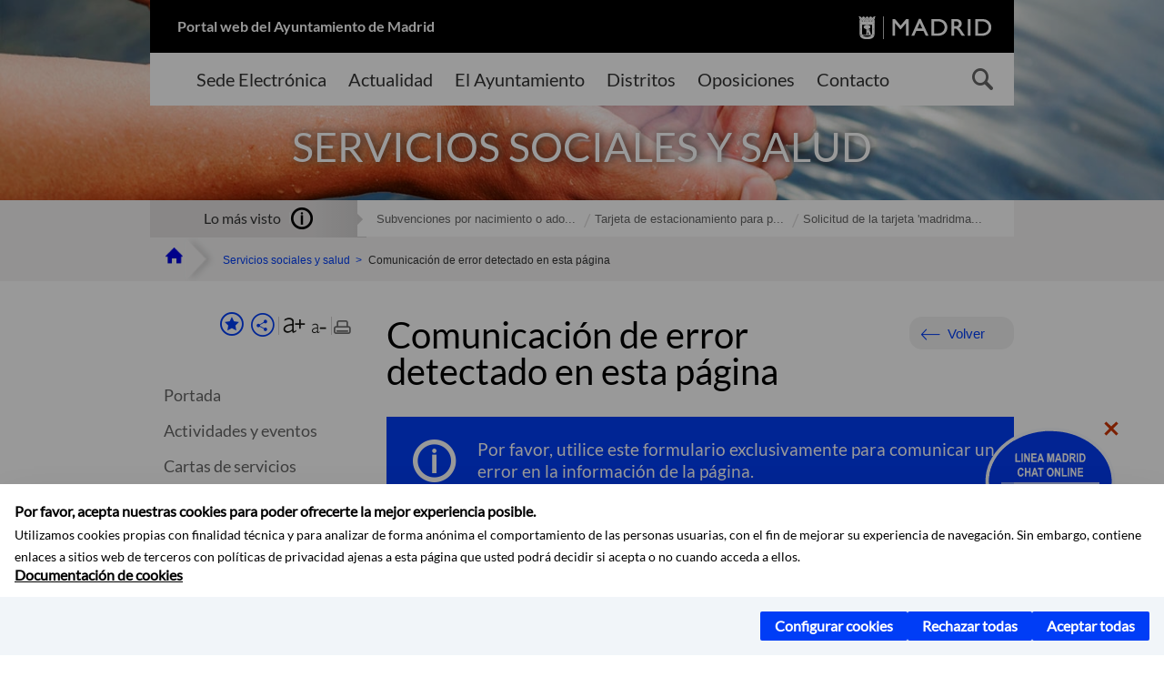

--- FILE ---
content_type: text/html;charset=UTF-8
request_url: https://www.madrid.es/portales/munimadrid/es/FormularioElectronico/Inicio/Servicios-sociales-y-salud/Direcciones-y-telefonos/Comunicacion-de-error-detectado-en-esta-pagina/?vgnextfmt=default&vgnextoid=e04ee94d6e06b310VgnVCM1000000b205a0aRCRD&vgnextchannel=2bc2c8eb248fe410VgnVCM1000000b205a0aRCRD&urlBack=https%3A%2F%2Fwww.madrid.es%2Fportal%2Fsite%2Fmunimadrid%2Fmenuitem.0c57021e0d1f6162c345c34571f1a5a0%2F%3Fvgnextoid%3D9a022e630f18b710VgnVCM2000001f4a900aRCRD%26vgnextchannel%3D2bc2c8eb248fe410VgnVCM1000000b205a0aRCRD%26vgnextfmt%3Ddefault%26vgnextlocale%3Des&idContent=9a022e630f18b710VgnVCM2000001f4a900aRCRD
body_size: 12134
content:



















<!DOCTYPE html>


<!--[if IE 8]>         <html class="no-js ie8" lang="es" xml:lang="es"> <![endif]-->
<!--[if gt IE 8]><!--> <html class="no-js" lang="es" xml:lang="es"> <!--<![endif]-->
<script type="text/javascript">
	window.rsConf = {
		general: {usePost: true}
	};
</script>
<script src="https://cdn-eu.readspeaker.com/script/13230/webReader/webReader.js?pids=wr" type="text/javascript" id="rs_req_Init"></script>
<head>






















<title>Comunicación de error detectado en esta página - Ayuntamiento de Madrid</title>





























<meta content="IE=Edge" http-equiv="X-UA-Compatible" />
<meta http-equiv="Content-Type" content="text/html; charset=UTF-8" />



<meta name="description" content="Comunicaci&oacute;n de error detectado en esta p&aacute;gina - Ayuntamiento de Madrid" />
<meta name="viewport" content="width=device-width, initial-scale=1" />


	
<meta name="twitter:card" content="summary_large_image" >
<meta property="og:title" content="Comunicaci&oacute;n de error detectado en esta p&aacute;gina - Ayuntamiento de Madrid" >
<meta property="og:image" content="https://www.madrid.es/imagenes/marca/escudo-azul-467.png" >

<meta name="WT.ti" content="Comunicaci&oacute;n de error detectado en esta p&aacute;gina"/>


	<meta name="wt.cg_s" content="FormularioElectronico" />
	



<meta name="DCSext.idioma" content="es" />



	
	
	
		<meta name="DCSext.miga0" content="Inicio" />
	

	
	
	
		<meta name="DCSext.miga1" content="Servicios sociales y salud" />
	

	
	
	
		<meta name="DCSext.miga2" content="Direcciones y tel&eacute;fonos" />
	

	
	
	
		<meta name="DCSext.miga3" content="Comunicaci&oacute;n de error detectado en esta p&aacute;gina" />
	
	

























                                              
<link href="/assets/css/vendor.css" rel="stylesheet" />
<link rel="stylesheet" href="/assets/css/ayuntamiento-madrid-bootstrap.min.css?version=POR-25-1101chat" />
<link href="/assets/css/ayuntamiento-madrid.min.css?version=POR-25-1101chat" rel="stylesheet" />
<!--[if lt IE 9]>
<link rel="stylesheet" href="/assets/css/ayuntamiento-madrid_ie8.min.css?version=POR-25-1101chat" />
<![endif]-->
<link href="/assets/css/ayuntamiento-madrid-custom.css?version=POR-25-1101chat" rel="stylesheet" />
<link rel="stylesheet" href="/assets/css/styles.css?version=POR-25-1101chat">
<link media="print" href="/assets/css/ayuntamiento-madrid-print.min.css?version=POR-25-1101chat" rel="stylesheet" />









<link type="text/css" rel="STYLESHEET" href ="/css/vacia.css" media="screen" />


<link rel="license" title="Aviso Legal" href='/portales/munimadrid/es/Inicio/Aviso-Legal/?vgnextfmt=default&amp;vgnextchannel=8a0f43db40317010VgnVCM100000dc0ca8c0RCRD' />
<link rel="search" title="Buscador Avanzado" href='/portales/munimadrid/es/Inicio/Buscador/?vgnextfmt=default&amp;vgnextchannel=d4cade31bd2ac410VgnVCM100000171f5a0aRCRD' />
<link rel="help" title="Ayuda" href='/portales/munimadrid/es/Inicio/Ayuda/?vgnextfmt=default&amp;vgnextchannel=23ee43db40317010VgnVCM100000dc0ca8c0RCRD' />








<!--[if lt IE 9]>
<script src="/assets/js/vendorIE8.js"></script>
<![endif]-->

<script>
	var aytmad = {};
	aytmad.config = {
	    routes:{
	        menu:'/ContentPublisher/new/menu/menurwd.jsp?relUris=true',
	        menuTramites:'/ContentPublisher/new/menu/menurwd.jsp?site=tramites',
	        calendar:'/portales/munimadrid/es/Inicio/Agenda?vgnextfmt=default&vgnextchannel=ca9671ee4a9eb410VgnVCM100000171f5a0aRCRD&cuando=cuandoDia&enviar=Buscar&newSearch=true&unfolded=true&fechaAccesible=',
	        taxonomias:'/ContentPublisher/jsp/apl/includes/XMLAutocompletarTaxonomias.jsp'
	    },
        constants:{
            numVisibleLinks:3,
            API_KEY: 'OFF'
            
            ,carouselHome_md: 9
            
        }
	};

	var COOKIE_MIMADRID_DOMAIN = 'madrid.es';
</script>
<script type="text/javascript">
	window.rsConf = {
		general: {usePost: true}
	};
</script>
<script src="https://cdn-eu.readspeaker.com/script/13230/webReader/webReader.js?pids=wr" type="text/javascript" id="rs_req_Init"></script>






<!-- Pace progress bar -->
<link href="/new/css/pace.css" type="text/css" rel="stylesheet" />
<script src="/new/js/pace.min.js" type="text/javascript"></script>




<!-- Google Tag Manager DataLayer -->
<script>
  dataLayer = [{
    'Vendor': 'Ayuntamiento de Madrid'
  }];
</script>

<!-- pingdom -->
<script src="//rum-static.pingdom.net/pa-61556f54405b1d0011000064.js" async></script>
<!-- pingdom -->

<!-- codigo incrustado del ChatBot -->
<link href="https://www.madrid.es/Datelematica/chatbotlm/css/nttdatabot_v1_7_2.css?version=POR-25-1101chat" rel="stylesheet">
<div id="root"></div>
<script>!function (e) { function t(t) { for (var n, a, i = t[0], c = t[1], l = t[2], s = 0, p = []; s < i.length; s++)a = i[s], Object.prototype.hasOwnProperty.call(o, a) && o[a] && p.push(o[a][0]), o[a] = 0; for (n in c) Object.prototype.hasOwnProperty.call(c, n) && (e[n] = c[n]); for (f && f(t); p.length;)p.shift()(); return u.push.apply(u, l || []), r() } function r() { for (var e, t = 0; t < u.length; t++) { for (var r = u[t], n = !0, i = 1; i < r.length; i++) { var c = r[i]; 0 !== o[c] && (n = !1) } n && (u.splice(t--, 1), e = a(a.s = r[0])) } return e } var n = {}, o = { 1: 0 }, u = []; function a(t) { if (n[t]) return n[t].exports; var r = n[t] = { i: t, l: !1, exports: {} }; return e[t].call(r.exports, r, r.exports, a), r.l = !0, r.exports } a.e = function (e) { var t = [], r = o[e]; if (0 !== r) if (r) t.push(r[2]); else { var n = new Promise((function (t, n) { r = o[e] = [t, n] })); t.push(r[2] = n); var u, i = document.createElement("script"); i.charset = "utf-8", i.timeout = 120, a.nc && i.setAttribute("nonce", a.nc), i.src = function (e) { return a.p + "static/js/" + ({}[e] || e) + "." + { 3: "4349665b" }[e] + ".chunk.js" }(e); var c = new Error; u = function (t) { i.onerror = i.onload = null, clearTimeout(l); var r = o[e]; if (0 !== r) { if (r) { var n = t && ("load" === t.type ? "missing" : t.type), u = t && t.target && t.target.src; c.message = "Loading chunk " + e + " failed.\n(" + n + ": " + u + ")", c.name = "ChunkLoadError", c.type = n, c.request = u, r[1](c) } o[e] = void 0 } }; var l = setTimeout((function () { u({ type: "timeout", target: i }) }), 12e4); i.onerror = i.onload = u, document.head.appendChild(i) } return Promise.all(t) }, a.m = e, a.c = n, a.d = function (e, t, r) { a.o(e, t) || Object.defineProperty(e, t, { enumerable: !0, get: r }) }, a.r = function (e) { "undefined" != typeof Symbol && Symbol.toStringTag && Object.defineProperty(e, Symbol.toStringTag, { value: "Module" }), Object.defineProperty(e, "__esModule", { value: !0 }) }, a.t = function (e, t) { if (1 & t && (e = a(e)), 8 & t) return e; if (4 & t && "object" == typeof e && e && e.__esModule) return e; var r = Object.create(null); if (a.r(r), Object.defineProperty(r, "default", { enumerable: !0, value: e }), 2 & t && "string" != typeof e) for (var n in e) a.d(r, n, function (t) { return e[t] }.bind(null, n)); return r }, a.n = function (e) { var t = e && e.__esModule ? function () { return e.default } : function () { return e }; return a.d(t, "a", t), t }, a.o = function (e, t) { return Object.prototype.hasOwnProperty.call(e, t) }, a.p = "/", a.oe = function (e) { throw console.error(e), e }; var i = this.webpackJsonpchatbot = this.webpackJsonpchatbot || [], c = i.push.bind(i); i.push = t, i = i.slice(); for (var l = 0; l < i.length; l++)t(i[l]); var f = c; r() }([])</script>
<script src="https://www.madrid.es/Datelematica/chatbotlm/scripts/nttdatabot_uno_v1_7_2.js?version=POR-25-1101chat"></script>
<script src="https://www.madrid.es/Datelematica/chatbotlm/scripts/nttdatabot_dos_v1_7_2.js?version=POR-25-1101chat"></script>











<script src="/new/js/jquery.min.js" type="text/javascript"></script>
<script src="/assets/js/locale/i18n_es.js" type="text/javascript"></script>
<script src="/new/js/js.cookie.js" type="text/javascript"></script>





<script src="/new/js/webtrends_disabled.js" type="text/javascript"></script>

<script src="https://servpub.madrid.es/FWIAM_FTP/assets/js/cookie-manager.js" type="text/javascript"></script>

                              <script>!function(a){var e="https://s.go-mpulse.net/boomerang/",t="addEventListener";if(""=="True")a.BOOMR_config=a.BOOMR_config||{},a.BOOMR_config.PageParams=a.BOOMR_config.PageParams||{},a.BOOMR_config.PageParams.pci=!0,e="https://s2.go-mpulse.net/boomerang/";if(window.BOOMR_API_key="CFNNG-8KHS7-4TSDG-XKHWE-XJQMY",function(){function n(e){a.BOOMR_onload=e&&e.timeStamp||(new Date).getTime()}if(!a.BOOMR||!a.BOOMR.version&&!a.BOOMR.snippetExecuted){a.BOOMR=a.BOOMR||{},a.BOOMR.snippetExecuted=!0;var i,_,o,r=document.createElement("iframe");if(a[t])a[t]("load",n,!1);else if(a.attachEvent)a.attachEvent("onload",n);r.src="javascript:void(0)",r.title="",r.role="presentation",(r.frameElement||r).style.cssText="width:0;height:0;border:0;display:none;",o=document.getElementsByTagName("script")[0],o.parentNode.insertBefore(r,o);try{_=r.contentWindow.document}catch(O){i=document.domain,r.src="javascript:var d=document.open();d.domain='"+i+"';void(0);",_=r.contentWindow.document}_.open()._l=function(){var a=this.createElement("script");if(i)this.domain=i;a.id="boomr-if-as",a.src=e+"CFNNG-8KHS7-4TSDG-XKHWE-XJQMY",BOOMR_lstart=(new Date).getTime(),this.body.appendChild(a)},_.write("<bo"+'dy onload="document._l();">'),_.close()}}(),"".length>0)if(a&&"performance"in a&&a.performance&&"function"==typeof a.performance.setResourceTimingBufferSize)a.performance.setResourceTimingBufferSize();!function(){if(BOOMR=a.BOOMR||{},BOOMR.plugins=BOOMR.plugins||{},!BOOMR.plugins.AK){var e=""=="true"?1:0,t="",n="aoiydraxf5ebg2lme7zq-f-dc392088c-clientnsv4-s.akamaihd.net",i="false"=="true"?2:1,_={"ak.v":"39","ak.cp":"846829","ak.ai":parseInt("470615",10),"ak.ol":"0","ak.cr":8,"ak.ipv":4,"ak.proto":"h2","ak.rid":"2f2c1f04","ak.r":48796,"ak.a2":e,"ak.m":"dscb","ak.n":"essl","ak.bpcip":"3.145.129.0","ak.cport":55802,"ak.gh":"23.62.38.209","ak.quicv":"","ak.tlsv":"tls1.3","ak.0rtt":"","ak.0rtt.ed":"","ak.csrc":"-","ak.acc":"","ak.t":"1768695795","ak.ak":"hOBiQwZUYzCg5VSAfCLimQ==fq4WtuJSn6wyg5VIUGVVZAR6Y18IrpJZ3MVgEUp9m6lmUN3pF+z7Luszu03LpyJhSPtX7VgEgSJR2d4EGfCP1iJCxuESbAgyf2XXCn2H/HAjpQkICZkIuBzbDdBGYFGvf7EkRNAq+Bi/emGj+vTphnkRbGsZoG/xJ31fAa6bDXsxfUUUM3LorHVzTqd0DmRsOEQ88en9JgQJo4ILwtpp+v7+H7yUShMaH0NPzezVuMKRusLbNPHXu6HO6C1FWKZlQ2Wjn7C+p1y9+fd3bkT0J0zOGkR+OBZ8hM8psl3v7sYRUZ/5dzAtZOC1jDzu3+XJsLosgVAj8Pc9JBuuxWjoCe30ka83eg9fvDdbgMU8L4lwaSyI/NSMJ1yOxITNZA4O7QWnaBNSFd2FvjmGon7gMfqzJ80sxiZef8mNJZDAYTU=","ak.pv":"55","ak.dpoabenc":"","ak.tf":i};if(""!==t)_["ak.ruds"]=t;var o={i:!1,av:function(e){var t="http.initiator";if(e&&(!e[t]||"spa_hard"===e[t]))_["ak.feo"]=void 0!==a.aFeoApplied?1:0,BOOMR.addVar(_)},rv:function(){var a=["ak.bpcip","ak.cport","ak.cr","ak.csrc","ak.gh","ak.ipv","ak.m","ak.n","ak.ol","ak.proto","ak.quicv","ak.tlsv","ak.0rtt","ak.0rtt.ed","ak.r","ak.acc","ak.t","ak.tf"];BOOMR.removeVar(a)}};BOOMR.plugins.AK={akVars:_,akDNSPreFetchDomain:n,init:function(){if(!o.i){var a=BOOMR.subscribe;a("before_beacon",o.av,null,null),a("onbeacon",o.rv,null,null),o.i=!0}return this},is_complete:function(){return!0}}}}()}(window);</script></head>


		<body style="margin: 0" onload="const manager = new IAMCookieManager('GTM-W37X7B4V;GTM-MN45SBL'); manager.start();">
	<a id="top"></a>
	<div id="wrapper" >
	
<!-- ************** CABECERA ******************	-->





























































<div id="menuAreaPrivada" class="bg-fluid1 hide">
	<div class="container">
		<div class="row">
			<div class="col-xs-12  pull-right">
				<div class="quick-links-header">
					<ul>
							           
		                <li>
		                    
		                    





  





<a
    
     href="/portales/munimadrid/mimadrid.html"
    
    class="qlh-item qlh-item-myfolder "
    
    
    
	    
    title="Direcciones y tel&eacute;fonos" 
>
     
		                    	Mi Madrid
		                    
    
</a>

























	                    
		                </li>
		                
		                <li id="userOrFolder">munimadrid</li>
					</ul>
				</div>
			</div>
		</div>
	</div>
</div>








<header class="header  nocontent">
    <div class="container ampliado">    





    	
		
		<div><a id="anchorToContent" href="#content" class="sr-only" title="Saltar navegación">Saltar navegación</a></div>
		








































		
<div class="brand">
	<div class="row">
		<div class="col-md-8">
			<h1>
				<a href="https://www.madrid.es/portal/site/munimadrid">
					Portal web del Ayuntamiento de Madrid
				</a>
			</h1>
		</div>
		<div class="col-md-4 logo">
			<a href="https://www.madrid.es/portal/site/munimadrid" accesskey="I">
				<span class="text-hide">Ayuntamiento de Madrid</span>
				<img alt="" src="/assets/images/logo-madrid.png" />
			</a>
		</div>
	</div>
</div>



	<div id="navbar" class="navigation-bar">
		<div class="row">
			<div class="col-sm-12">
				<div class="header-logo">
					<a href="https://www.madrid.es/portal/site/munimadrid">
						<span class="text-hide">Ayuntamiento de Madrid</span>
						<img src="/assets/images/logo-madrid.png" alt=""/>
					</a>
				</div>
            </div>
			<div class="col-md-12">
				<div class="search-toggle-cont">
					<div class="visible-md-block visible-lg-block">
						
						
						<ul class="main-menu">
	                        
	                        	
	                            <li class=''>
	                            	





  





<a
    
     href="https://sede.madrid.es/portal/site/tramites"
    
    class="main-menu-item "
    
    
    
	 onclick=""     
    accesskey="T" 
>
     
	                            		<span>Sede Electrónica</span>
	                            	
    
</a>
























	                            </li>
	                        
	                        	
	                            <li class=''>
	                            	





  





<a
    
     href="/portales/munimadrid/actualidad.html"
    
    class="main-menu-item "
    
    
    
	 onclick=""     
    accesskey="A" 
>
     
	                            		<span>Actualidad</span>
	                            	
    
</a>
























	                            </li>
	                        
	                        	
	                            <li class=''>
	                            	





  





<a
    
     href="/portales/munimadrid/ayuntamiento.html"
    
    class="main-menu-item "
    
    
    
	 onclick=""     
    accesskey="Y" 
>
     
	                            		<span>El Ayuntamiento</span>
	                            	
    
</a>
























	                            </li>
	                        
	                        	
	                            <li class=''>
	                            	





  





<a
    
     href="/portales/munimadrid/distritos.html"
    
    class="main-menu-item "
    
    
    
	 onclick=""     
    accesskey="D" 
>
     
	                            		<span>Distritos</span>
	                            	
    
</a>
























	                            </li>
	                        
	                        	
	                            <li class=''>
	                            	





  





<a
    
     href="/portales/munimadrid/oposiciones.html"
    
    class="main-menu-item "
    
    
    
	 onclick=""     
    accesskey="O" 
>
     
	                            		<span>Oposiciones</span>
	                            	
    
</a>
























	                            </li>
	                        
	                        	
	                            <li class=''>
	                            	





  





<a
    
     href="/portales/munimadrid/contacto.html"
    
    class="main-menu-item "
    
    
    
	 onclick=""     
    accesskey="C" 
>
     
	                            		<span>Contacto</span>
	                            	
    
</a>
























	                            </li>
	                        
                       	</ul>
                                               	

					</div>

					
					
						<form class="searcher-form" id="searcher-form" action="/portales/munimadrid/es/Inicio/Buscador" name="formularioBusqueda">					   
						    <input type="hidden" value="7db8fc12aa936610VgnVCM1000008a4a900aRCRD" name="vgnextoid" />
						    <input type="hidden" value="7db8fc12aa936610VgnVCM1000008a4a900aRCRD" name="vgnextchannel" />
						    <input type="hidden" value="es.iam.portlet.buscador.SearchAction" name="action" />					   
							<div class="row">
								<div class="col-xs-10">
									<label for="search-field">
	                                <span class="placeholder">¿Qué estás buscando?</span>	                                
	                                <input name="q" type="text" class="searcher-item" id="search-field" /></label>
								</div>
								<div class="col-xs-2">
									<button type="submit" class="searcher-link">
										<span>Buscar</span>
									</button>
								</div>
							</div>
						</form>
					

				</div>
			</div>
		</div>
		
		
		

	</div>










    	    
    	
		
        
		
			
			
		        















	
	
	
	

			
		
		
		
		
		<div class="section-cont">
			
			
			
			
			<img id="section-image" class="section-image" alt="" src="/Datelematica/nuevoMadrid/FaseIII/Temas/Secciones/SerSocialesSalud_1400X322.jpg" />
           	
           	
			
				<h2 class="section-name"><span class="section-name-title">SERVICIOS SOCIALES Y SALUD</span></h2>
			
			
		</div>
        
				
        
        
        
        
			<p class="section-subname visible-xs-block"><span class="section-subname-title">Direcciones y teléfonos</span></p>       
			
		
		
























	








































	    


	</div>
</header>






















































































<div class="bg-fluid1 fluid1--main">
	<div class="container ampliado">
			
		
			




































	

	
	
	
	
		
		
		
		
		<div class=' most-watched nocontent'>
			<div class="col-sm-3">
				<div class="mw-title">
					<span>Lo más visto</span>
				</div>
			</div>
			<div class="col-sm-9">		
			
				
				
						
					<ul class="mw-content">
					
						
						<li>
							<a  title="Subvenciones por nacimiento o adopción de menor a favor de progenitores o adoptantes empadronados en el municipio de Madrid" class="mw-item" 
								href="https://sede.madrid.es/sites/v/index.jsp?vgnextoid=6306ae0a39f2a910VgnVCM100000891ecb1aRCRD&amp;vgnextchannel=23a99c5ffb020310VgnVCM100000171f5a0aRCRD">
								Subvenciones por nacimiento o ado...
							</a>
						</li>
					
						
						<li>
							<a  title="Tarjeta de estacionamiento para personas con movilidad reducida. Solicitud y renovación" class="mw-item" 
								href="https://sede.madrid.es/sites/v/index.jsp?vgnextoid=2be3dcd842bed010VgnVCM2000000c205a0aRCRD&amp;vgnextchannel=23a99c5ffb020310VgnVCM100000171f5a0aRCRD">
								Tarjeta de estacionamiento para p...
							</a>
						</li>
					
						
						<li>
							<a  title="Solicitud de la tarjeta 'madridmayor.es'" class="mw-item" 
								href="https://sede.madrid.es/sites/v/index.jsp?vgnextoid=9a156f5dc35a2210VgnVCM1000000b205a0aRCRD&amp;vgnextchannel=23a99c5ffb020310VgnVCM100000171f5a0aRCRD">
								Solicitud de la tarjeta 'madridma...
							</a>
						</li>
					
					</ul>
					
			
			
			</div>
		</div>
		
		
	
	







































		
			
		

	

		
        
		<div class="row">		
			<ul class="breadcrumbs hidden-xs">
            
			
				
				  
				
				
				
                
					
					
					
					
					<li><a class='bc-item bc-item-home' href="/portales/munimadrid/es/Inicio/?vgnextfmt=default&vgnextchannel=1ccd566813946010VgnVCM100000dc0ca8c0RCRD"><span>Inicio</span></a></li>
					
	                
					
					
				
			
				
				  
				
				
				
                
					
					
					
					
					<li><a class='bc-item ' href="/portales/munimadrid/es/Inicio/Servicios-sociales-y-salud/?vgnextfmt=default&vgnextchannel=6b1e31d3b28fe410VgnVCM1000000b205a0aRCRD"><span>Servicios sociales y salud</span></a></li>
					
	                
					
					
				
			
				
				  
				
				
				
                
					
					
					
	                

	                    
	                    
	                    
		                    
			                    
			                    
			                    
			                    
			                    <li><span class="bc-item bc-item-last">Comunicación de error detectado en esta página</span></li>
			                    
		                    
	                                    
	                
					
					
				
			
            
			</ul>
		</div>	
		


	</div>
</div>









































<!-- ************** CONTENIDO ******************	-->
<div class="content"><a id="content"></a>

    
			<div class="panel1"> 

























				








				





 







	
    
    
    
	
	    
    
   	     



















				

	














	






<div class="bg-fluid0">
	<div class="container" >
		<div class="row">						
			<div class="col-md-3 visible-md-block visible-lg-block">
				





















































<div class='menuVertical normal hidden-print nocontent' id="menuVertical">

<!-- HERRAMIENTAS -->

    
    



























<div class="enlacesMenuVertical">
   	
       
	<div class="botonesCompartir">
	    
        
		
		    <a class="btnMenuVerticalFavoritos" rel="nofollow" href="/portales/munimadrid/es/Inicio/Mi-Madrid/Mis-favoritos?vgnextchannel=8c2ce86b30f80510VgnVCM1000008a4a900aRCRD&amp;modo=editor&amp;url=https%3A%2F%2Fwww.madrid.es%2Fportal%2Fsite%2Fmunimadrid%2Fmenuitem.8043dd30997eaa7284c684c671f1a5a0%2F%3Fvgnextfmt%3Ddefault%26vgnextoid%3De04ee94d6e06b310VgnVCM1000000b205a0aRCRD%26vgnextchannel%3D2bc2c8eb248fe410VgnVCM1000000b205a0aRCRD%26vgnextchannel%3D2bc2c8eb248fe410VgnVCM1000000b205a0aRCRD%26vgnextfmt%3Ddefault%26vgnextlocale%3Des%26vgnextlocale%3Des">
		        <span class="text">Añadir a favoritos</span>
		    </a>
		
		<a class="btnMenuVerticalCompartir" href="#" title="Comparte esta página"><span class="text">COMPARTE ESTA PÁGINA</span></a>
        
        
        <div class="botonesFuenteImprimir" id="listTareas">
		    <div class="separadorIzq">
		        <a class="btnMenuVerticalAumentarFuente" id="btnMenuVerticalAumentarFuente" href="#">
		            <span class="text-hide">Aumentar fuente</span>
		        </a>
		        <a class="btnMenuVerticalReducirFuente" id="btnMenuVerticalReducirFuente" href="#">
		            <span class="text-hide">Reducir fuente</span>
		        </a>
		    </div>
		    <div class="separadorIzq">
		        <a class="btnMenuVerticalImprimir" id="imprimir" href="#">
		            <span class="text-hide">Imprimir</span>
		        </a>
		    </div>
		</div>
      </div>
    <div class="popupMenuSocial">
       <a class="linkCerrarPopupSocial" href="#" title='Cerrar'><span class="text-hide">Cerrar Comparte esta página</span></a>
        <ul class="listaCompartirEn">
         	
   			<li><a rel="nofollow" target="blank" class="compartir-link compartir-facebook" href="http://www.facebook.com/sharer.php?u=https%3A%2F%2Fwww.madrid.es%2Fportal%2Fsite%2Fmunimadrid%2Fmenuitem.8043dd30997eaa7284c684c671f1a5a0%2F%3Fvgnextfmt%3Ddefault%26vgnextoid%3De04ee94d6e06b310VgnVCM1000000b205a0aRCRD%26vgnextchannel%3D2bc2c8eb248fe410VgnVCM1000000b205a0aRCRD%26vgnextchannel%3D2bc2c8eb248fe410VgnVCM1000000b205a0aRCRD%26vgnextfmt%3Ddefault%26vgnextlocale%3Des%26vgnextlocale%3Des" title='Enlace externo en nueva ventana: Compartir esta página en Facebook'>En Facebook</a></li>
   			<li><a rel="nofollow" target="blank" class="compartir-link compartir-x" href='http://x.com/share?via=Lineamadrid&amp;url=https%3A%2F%2Fwww.madrid.es%2Fportal%2Fsite%2Fmunimadrid%2Fmenuitem.8043dd30997eaa7284c684c671f1a5a0%2F%3Fvgnextfmt%3Ddefault%26vgnextoid%3De04ee94d6e06b310VgnVCM1000000b205a0aRCRD%26vgnextchannel%3D2bc2c8eb248fe410VgnVCM1000000b205a0aRCRD%26vgnextchannel%3D2bc2c8eb248fe410VgnVCM1000000b205a0aRCRD%26vgnextfmt%3Ddefault%26vgnextlocale%3Des%26vgnextlocale%3Des&amp;text=Servicios+sociales+y+salud' title='Enlace externo en nueva ventana: Compartir esta página en X'>En X</a></li>
            <li><a rel="nofollow" target="blank" class="compartir-link compartir-linkedin" href="http://www.linkedin.com/cws/share?url=https%3A%2F%2Fwww.madrid.es%2Fportal%2Fsite%2Fmunimadrid%2Fmenuitem.8043dd30997eaa7284c684c671f1a5a0%2F%3Fvgnextfmt%3Ddefault%26vgnextoid%3De04ee94d6e06b310VgnVCM1000000b205a0aRCRD%26vgnextchannel%3D2bc2c8eb248fe410VgnVCM1000000b205a0aRCRD%26vgnextchannel%3D2bc2c8eb248fe410VgnVCM1000000b205a0aRCRD%26vgnextfmt%3Ddefault%26vgnextlocale%3Des%26vgnextlocale%3Des" title='Enlace externo en nueva ventana: Compartir esta página en Linkedin'>En Linkedin</a></li>
            <li><a rel="nofollow" target="blank" class="compartir-link compartir-google"  href="https://api.whatsapp.com/send?text=https%3A%2F%2Fwww.madrid.es%2Fportal%2Fsite%2Fmunimadrid%2Fmenuitem.8043dd30997eaa7284c684c671f1a5a0%2F%3Fvgnextfmt%3Ddefault%26vgnextoid%3De04ee94d6e06b310VgnVCM1000000b205a0aRCRD%26vgnextchannel%3D2bc2c8eb248fe410VgnVCM1000000b205a0aRCRD%26vgnextchannel%3D2bc2c8eb248fe410VgnVCM1000000b205a0aRCRD%26vgnextfmt%3Ddefault%26vgnextlocale%3Des%26vgnextlocale%3Des" data-action="share/whatsapp/share" title='Enlace externo en nueva ventana: Compartir esta página en Whatsapp'>En WhatsApp</a></li>
            <li><a rel="nofollow" class="compartir-link compartir-email"  href="mailto:correo@ejemplo.com?subject=Página del Ayuntamiento de Madrid Compartida&body=Hola,%0D%0AMe parece interesante compartirte esta página del Ayuntamiento de Madrid.%0D%0ATítulo: Comunicación de error detectado en esta página%0D%0AEnlace: https%3A%2F%2Fwww.madrid.es%2Fportal%2Fsite%2Fmunimadrid%2Fmenuitem.8043dd30997eaa7284c684c671f1a5a0%2F%3Fvgnextfmt%3Ddefault%26vgnextoid%3De04ee94d6e06b310VgnVCM1000000b205a0aRCRD%26vgnextchannel%3D2bc2c8eb248fe410VgnVCM1000000b205a0aRCRD%26vgnextchannel%3D2bc2c8eb248fe410VgnVCM1000000b205a0aRCRD%26vgnextfmt%3Ddefault%26vgnextlocale%3Des%26vgnextlocale%3Des">Por correo</a></li></ul>
    </div>
</div>
    
























<!-- MENÚ -->

<ul class="menu">

    
    
    <li>





  





<a
    
     href="/portales/munimadrid/es/Inicio/Servicios-sociales-y-salud/?vgnextfmt=default&vgnextchannel=6b1e31d3b28fe410VgnVCM1000000b205a0aRCRD"
    
    class=" "
    
    
    
	    
    title="Servicios sociales y salud" 
>
     
        Portada
    
</a>

























</li>
    
    
    
    
    
    

    
    
    
    
    
    
    
    
    
        <li>





  





<a
    
     href="/portales/munimadrid/es/Inicio/Servicios-sociales-y-salud/Actividades-y-eventos/?vgnextfmt=default&vgnextchannel=7472c8eb248fe410VgnVCM1000000b205a0aRCRD"
    
    class=" "
    
    
    
	    
    title="Actividades y eventos" 
>
     Actividades y eventos
    
</a>

























</li>
    
    
    
    
    
    
    
        <li>





  





<a
    
     href="/portales/munimadrid/es/Inicio/Servicios-sociales-y-salud/Cartas-de-servicios/?vgnextfmt=default&vgnextchannel=14b2c8eb248fe410VgnVCM1000000b205a0aRCRD"
    
    class=" "
    
    
    
	    
    title="Cartas de servicios" 
>
     Cartas de servicios
    
</a>

























</li>
    
    
    
    
    
    
    
        <li>





  





<a
    
     href="/portales/munimadrid/es/Inicio/Servicios-sociales-y-salud/Direcciones-y-telefonos/?vgnextfmt=default&vgnextchannel=2bc2c8eb248fe410VgnVCM1000000b205a0aRCRD"
    
    class="active "
    
    
    
	    
    title="Direcciones y tel&eacute;fonos" 
>
     Direcciones y teléfonos
    
</a>

























</li>
    
    
    
    
    
    
    
        <li>





  





<a
    
     href="/portales/munimadrid/es/Inicio/Servicios-sociales-y-salud/Gestiones-y-tramites-de-servicios-sociales-y-salud/?vgnextfmt=default&vgnextchannel=edd2c8eb248fe410VgnVCM1000000b205a0aRCRD"
    
    class=" "
    
    
    
	    
    title="Gestiones y tr&aacute;mites de servicios sociales y salud" 
>
     Gestiones y trámites de servicios sociales y salud
    
</a>

























</li>
    
    
    
    
    
    
    
        <li>





  





<a
    
     href="/portales/munimadrid/es/Inicio/Servicios-sociales-y-salud/Normativa/?vgnextfmt=default&vgnextchannel=30f2c8eb248fe410VgnVCM1000000b205a0aRCRD"
    
    class=" "
    
    
    
	    
    title="Normativa" 
>
     Normativa
    
</a>

























</li>
    
    
    
    
    
    
    
        <li>





  





<a
    
     href="/portales/munimadrid/es/Inicio/Servicios-sociales-y-salud/Publicaciones/?vgnextfmt=default&vgnextchannel=1703c8eb248fe410VgnVCM1000000b205a0aRCRD"
    
    class=" "
    
    
    
	    
    title="Publicaciones" 
>
     Publicaciones
    
</a>

























</li>
    
    
    
    
    

    
    
    
    

    
    
    
    
    <li class="destacado">





  





<a
    
     href="/portales/munimadrid/es/Inicio/Servicios-sociales-y-salud/Salud/?vgnextfmt=default&vgnextchannel=0815c8eb248fe410VgnVCM1000000b205a0aRCRD"
    
    class=" "
    
    
    
	    
    title="Salud" 
>
     Salud
    
</a>























</li>
    
    <li class="destacado">





  





<a
    
     href="/portales/munimadrid/es/Inicio/Servicios-sociales-y-salud/Servicios-sociales/?vgnextfmt=default&vgnextchannel=70e4c8eb248fe410VgnVCM1000000b205a0aRCRD"
    
    class=" "
    
    
    
	    
    title="Servicios sociales" 
>
     Servicios sociales
    
</a>























</li>
    
    
    

    
    
    
    
    
    
    
    
    

    
    
    
    
            
</ul>

</div>


















			</div>
			<div class="col-md-9">
				<main class="mainContent">
					
						<div class="detalle">
							<div class="summary summary-nxc-visible nofluid">
								<div class="pull-right hidden-xs volver text-right">
		   							<a class="button button3 backbutton" href="#">Volver</a>
								</div>
								<h3 class="summary-title">Comunicación de error detectado en esta página</h3>
							</div>
							<div class="nofluid">
								














    
    



	<div class="info-seccion"><div class="modal-alert modal-info"><p class="title-modal">Por favor, utilice este formulario exclusivamente para comunicar un error en la informaci&oacute;n de la p&aacute;gina.</p><p></p></div></div>
	


                

















							</div>
							<div class="row nofluid">
								
								<div class="tiny-text">
									<p class="titular2"><strong>A trav&eacute;s de este canal no va a recibir respuesta por parte del Ayuntamiento</strong></p>
<ul class="textoGris titular2">
<li>
<p class="MsoNormal">Si desea recibir una respuesta, utilice el sistema de&nbsp;<a href="https://eur06.safelinks.protection.outlook.com/?url=https%3A%2F%2Fwww.madrid.es%2Fportales%2Fmunimadrid%2Fes%2FInicio%2FAyuntamiento%2FContactar%2FSugerencias-y-reclamaciones%3Fvgnextfmt%3Ddefault%26vgnextchannel%3D5eadc1ab4fd86210VgnVCM2000000c205a0aRCRD&amp;data=05%7C01%7Cperezban%40madrid.es%7C73e4977a6d4e484ddbb508db52f41fcf%7Cb4532aa618954964b9c022b14444271b%7C0%7C0%7C638194980679224440%7CUnknown%7CTWFpbGZsb3d8eyJWIjoiMC4wLjAwMDAiLCJQIjoiV2luMzIiLCJBTiI6Ik1haWwiLCJXVCI6Mn0%3D%7C3000%7C%7C%7C&amp;sdata=haifks7uBBeV8r%2Fk1yPuZKxFA%2FXgHl%2FchUhyaSYrSNo%3D&amp;reserved=0">sugerencias y reclamaciones.&nbsp;</a></p>
</li>
<li>
<p class="MsoNormal">Si desea realizar una comunicaci&oacute;n al Ayuntamiento de Madrid, utilice los diferentes canales habilitados para <a href="https://eur06.safelinks.protection.outlook.com/?url=http%3A%2F%2Fwww.madrid.es%2Fcontactar&amp;data=05%7C01%7Cperezban%40madrid.es%7C73e4977a6d4e484ddbb508db52f41fcf%7Cb4532aa618954964b9c022b14444271b%7C0%7C0%7C638194980679224440%7CUnknown%7CTWFpbGZsb3d8eyJWIjoiMC4wLjAwMDAiLCJQIjoiV2luMzIiLCJBTiI6Ik1haWwiLCJXVCI6Mn0%3D%7C3000%7C%7C%7C&amp;sdata=o%2BHsDX1x6D726I2i8znAI8tJwL1saVCKtFXb9K6lqWc%3D&amp;reserved=0">contactar</a></p>
</li>
<li>
<p class="MsoNormal">Si&nbsp;necesita atenci&oacute;n personalizada, utilice el&nbsp;<a href="https://eur06.safelinks.protection.outlook.com/?url=https%3A%2F%2Fwww.madrid.es%2Fportales%2Fmunimadrid%2Fes%2FInicio%2FEl-Ayuntamiento%2FAtencion-a-la-ciudadania%2FAsistente-Virtual%2FAsistente-Virtual%2F%3Fvgnextfmt%3Ddefault%26vgnextoid%3Dc6ca14e8451ff610VgnVCM2000001f4a900aRCRD%26vgnextchannel%3D498a14e8451ff610VgnVCM2000001f4a900aRCRD&amp;data=05%7C01%7Cperezban%40madrid.es%7C73e4977a6d4e484ddbb508db52f41fcf%7Cb4532aa618954964b9c022b14444271b%7C0%7C0%7C638194980679224440%7CUnknown%7CTWFpbGZsb3d8eyJWIjoiMC4wLjAwMDAiLCJQIjoiV2luMzIiLCJBTiI6Ik1haWwiLCJXVCI6Mn0%3D%7C3000%7C%7C%7C&amp;sdata=uGPsirHXzOumF2Tz2h8fhKbuSZ5UqOkeOGIuTrZMYBw%3D&amp;reserved=0">asistente virtual&nbsp;</a>pulsando el bot&oacute;n que encontrar&aacute; en la parte inferior derecha de la pantalla.</p>
</li>
</ul>
								</div>
							</div>
						</div>
						
						<div class="nofluid">
						
														
								
													
							
							<form id="generico" class="form form-electronic" name="generico" enctype="multipart/form-data" method="post" action="/ContentPublisher/new/formularioElectronico/MD_CON_formularioElectronico_action.jsp?vgnextoid=e04ee94d6e06b310VgnVCM1000000b205a0aRCRD&amp;vgnextchannel=2bc2c8eb248fe410VgnVCM1000000b205a0aRCRD&amp;rm=&amp;idCapitulo=">	
								<input type="hidden" name="vgnextoid" value="e04ee94d6e06b310VgnVCM1000000b205a0aRCRD"/>
								<input type="hidden" name="vgnextchannel" value="2bc2c8eb248fe410VgnVCM1000000b205a0aRCRD"/>
								<input type="hidden" name="rm" value=""/>
								<input type="hidden" name="idCapitulo" value=""/>
								
								
								
									<input type="hidden" name="formHash" value="PCD7KeGpCS6QL9xfhXdOqTj9QgX8WFCzBEEXvkxmKRAfMcj3dScjpfziaKD/CgRa3mIPTsbLAavj1n2wLd35YKDdFEeuHG+kGw551NcfBAvIXLl6gynYP/+1ExxvZgjj45OLoSShzPV89r4WVYaA7mkwTT2fJCl3wmhAosEfjNJL4kNSpSK28YvvWuVnJFx0dck+TVMyH5zErc/Puw=="/>	
								
							
								<!--urlBack-->
								
									
										<input type="hidden" name="urlBack" value="https://www.madrid.es/portal/site/munimadrid/menuitem.0c57021e0d1f6162c345c34571f1a5a0/?vgnextoid=9a022e630f18b710VgnVCM2000001f4a900aRCRD&amp;vgnextchannel=2bc2c8eb248fe410VgnVCM1000000b205a0aRCRD&amp;vgnextfmt=default&amp;vgnextlocale=es"/>
									
									
								
								
								<p class="notes">Los campos marcados con <span class="asterisco">*</span>son obligatorios</p>
								
								<div class="form-steps">
									<ul class="form-steps-list">
										<li class="active">
											<span class="form-steps-number">01</span>
										</li>
										<li>
											<span class="form-steps-number">02</span>
										</li>
									</ul>
									<div class="form-steps-info">
										<span class="form-steps-title">01.&nbsp;Formulario de envío</span>
									</div>		
								</div>
								
								
									
									
									
										
											
												
												
													<!-- Grupo oculto: 0 -->
													
													
																							
															<input   id="nContenido" name="nContenido" type="hidden" value="" />
																							
													
																							
															<input   id="pkContenido" name="pkContenido" type="hidden" value="" />
																							
													
																							
															<input   id="pathContenido" name="pathContenido" type="hidden" value="" />
																							
													
																							
															<input   id="urlContenido" name="urlContenido" type="hidden" value="https://www.madrid.es/portal/site/munimadrid/menuitem.0c57021e0d1f6162c345c34571f1a5a0/?vgnextoid=9a022e630f18b710VgnVCM2000001f4a900aRCRD&amp;amp;vgnextchannel=2bc2c8eb248fe410VgnVCM1000000b205a0aRCRD&amp;amp;vgnextfmt=default&amp;amp;vgnextlocale=es" />
																							
													
													<!-- /Grupo oculto-->									
												
													
										
									
									
										
											
												
													<!-- Grupo visible: 1 -->
														
																						        
																 
																 
																 
															
															
														
														
														
														<fieldset class="field12">
															<legend class="parrafo">Utilice este formulario exclusivamente para informarnos de algún error detectado en esta página</legend>
															
															
															
															
															
																
																
																
																
																 																			
																
																
																	
																	
																	
																	
																	
																	
																	
																	
																	
																	
																	
																	
																	
																	
																	
																		
																		<div class="field12" id="divtituloContenido">
																			<label for="tituloContenido">
																				<span class="labelUp">Título de la página <span class="asterisco">*</span></span>
																				<input  class="box12" id="tituloContenido" name="tituloContenido" type="text" value="" />														
																			</label>
																		</div>
																	
																	
																	
																
																
																
																									
															
															
																
																
																
																
																 																			
																
																
																	
																	
																	
																	
																	
																	
																	
																	
																	
																	
																	
																	
																	
																	
																	
																		
																		<div class="field12" id="divcomentarios">
																			<label for="comentarios">
																				<span class="labelUp">Descripción del error o errores detectados <span class="asterisco">*</span></span>
																				<textarea  class="box12" id="comentarios" name="comentarios" cols="80" rows="5" maxlength="null" ></textarea>														
																			</label>
																		</div>
																	
																	
																	
																
																
																
																									
															
															
																
																
																
																
																 																			
																
																
																	
																	
																	
																	
																			
																											
																		
																																
																		
																		<div class="field12" id="divcasilla">
																			<label for="casilla">
																				
																				<input onchange=""   type="checkbox" name="casilla" id="casilla" value="SI" class="ftl"  />
																				<span class="labelCheck ftl">Confirmo que la información remitida es exclusivamente relativa a la información de la página <span class="asterisco">*</span></span>
																			</label>
																		</div>
																	
																	
																	
																	
																	
																	
																	
																	
																	
																	
																	
																	
																	
																
																
																
																									
																
															
															
																															
														</fieldset>
														<!-- /Grupo visible -->			
												
												
													
										
									
								
								
								
								<fieldset class="form-fieldset-captcha">		
									<legend class="text-hide">Verificación anti-spam del formulario</legend> 		
                                    <span class="labelUp">Escriba el código de la imagen <span class="asterisco">*</span></span>
									<div class="row"><div class="col-xs-12 col-sm-6"><div class="row"><div class="col-xs-6"><img id="captchaImg" alt="C&#243;digo a introducir, puede escucharlo desde la opci&#243;n correspondiente" src="/ContentPublisher/Captcha.jpg?seed=-724950557" class="form-img form-img-captcha"/></div><div class="col-xs-6"><a rel="nofollow" id="captchaReloadLink" href="https://www.madrid.es/portal/site/munimadrid/menuitem.8043dd30997eaa7284c684c671f1a5a0/?vgnextfmt=default&amp;vgnextoid=e04ee94d6e06b310VgnVCM1000000b205a0aRCRD&amp;vgnextchannel=2bc2c8eb248fe410VgnVCM1000000b205a0aRCRD&amp;urlBack=https://www.madrid.es/portal/site/munimadrid/menuitem.0c57021e0d1f6162c345c34571f1a5a0/?vgnextoid=9a022e630f18b710VgnVCM2000001f4a900aRCRD&amp;vgnextchannel=2bc2c8eb248fe410VgnVCM1000000b205a0aRCRD&amp;vgnextfmt=default&amp;vgnextlocale=es&amp;idContent=9a022e630f18b710VgnVCM2000001f4a900aRCRD&amp;vgnextlocale=es" class="form-link form-link-captcha" title="Recargar imagen"><img src="/imagenes/cn/refresh_icon.gif" alt="" />Recargar imagen</a><a rel="nofollow" class="form-link form-link-captcha" href="/ContentPublisher/CaptchaSonido.wav?idioma=es" target="new" title="Escuchar c&#243;digo de la imagen" id="capacidades_skip"><img src="/imagenes/cn/icoAudio.gif" alt="" />Escuchar c&#243;digo</a></div></div></div><div class="col-xs-12 col-sm-6"><label for="captcha"><span class="text-hide">C&#243;digo de la imagen</span><input type="text" class="form-control" id="captcha" name="captcha" placeholder="Escriba el código de la imagen..."></label></div></div>
								</fieldset>
								
								
								
								
								
								<div class="button-group text-right">
									
									<button onclick="validaCaptcha();" class="button button4 button-icon">Enviar<i class="button-icon-arrowright"></i></button>
                            	</div>
								
								
								<input type="hidden" id="datosValidacion1" name="validaDependencias" value="comentarios~Descripción del error o errores detectados~esTexto~obligatorio#casilla~Confirmo que la información remitida es exclusivamente relativa a la información de la página~esRadio~obligatorio#captcha~Código imagen~esCadena~obligatorio~5~5"/>
								
							</form>
							
						</div>
					
					
					
				</main>	
			</div>
		</div>
	</div>
</div>
<script>
	function preparaGuardar() {
		if (datosValidacionEnabled) {
			datosValidacionEnabled = false;
		}
		var inputs = document.getElementsByTagName("input");
		for (var i = 0; i < inputs.length; i++) {
			if (inputs[i].type == 'file') {
				inputs[i].value = "";
			}
		}
		document.getElementById('guardar').value='guardar';
	}
	//al cargar/recargar pagina ejecutar todos los onchange de los dependents 
	$(document).ready(function () {
	   
	});
</script>
							        
    	



			</div>






















	    
	    


























    






































   	
   	
    












































</div>

<!-- ************** PIE ******************	-->
























<footer class="footer nocontent">
	
	
		
		





















<div class="bg-fluid4">
	<div class="container full-width">
		<div class="row footer-copy nofluid" style="padding-top:0%">
			
			
				<div class="col-xs-12 col-sm-2" style="text-align:right; ">
					<a href="/portal/site/munimadrid">
						
	
		<img 
			src="/assets/images/logo-madrid.png"
			alt="" 
			class="logo_desktop"
			
				style="padding-top:15%;"
			
		/>
	
	
	
					
					</a>
				</div>
			
			
				<div class="col-xs-12 col-sm-1" >
					
					<span class="fc-title"></span>
				</div>
				<div class="col-xs-12 col-sm-6"  style="padding-top:2.5%;">
					<ul class="list-inline" style="text-align:center;">
						
		                <li class="" >





  





<a
    
     href="/portales/munimadrid/accesibilidad.html"
    
    class="fc-item "
    
    
    
	 onclick=""     
    accesskey="X" 
>
     Accesibilidad
    
</a>



























</li>
						
		                <li class="" >





  





<a
    
     href="/portales/munimadrid/avisoLegal.html"
    
    class="fc-item "
    
    
    
	 onclick=""     
    accesskey="L" 
>
     Aviso legal
    
</a>



























</li>
						
		                <li class="" >





  





<a
    
     href="/portales/munimadrid/ayuda.html"
    
    class="fc-item "
    
    
    
	 onclick=""     
    accesskey="H" 
>
     Ayuda
    
</a>



























</li>
						
		                <li class="" >





  





<a
    
     href="/portales/munimadrid/mapa-web.html"
    
    class="fc-item "
    
    
    
	 onclick=""     
    accesskey="M" 
>
     Mapa web
    
</a>



























</li>
						
		                <li class="" >





  





<a
    
     href="/portales/munimadrid/proteccionDatos.html"
    
    class="fc-item "
    
    
    
	 onclick=""     
    accesskey="P" 
>
     Protecci&oacute;n de datos
    
</a>



























</li>
						
		                <li class="last" >





  





<a
    
     href="/portales/munimadrid/rss.html"
    
    class="fc-item "
    
    
    
	 onclick=""     
    accesskey="R" 
>
     RSS
    
</a>



























</li>
						
					</ul>
				</div>
			
			
			
				
				<div class="col-xs-12 col-sm-3"  style="padding-top:2.5%">
					
						<ul class="list-inline social-networks">
							
			               		<li class="">





  





<a
    
     href="https://www.youtube.com/channel/UCYY0va5t-KZncOOctoGva7A"
    
    class="fc-item youtube "
    
     target="_blank" 
    
	    
    title="Enlace externo en nueva ventana:YouTube" 
>
     YouTube
    
</a>



























</li>
							
			               		<li class="">





  





<a
    
     href="http://instagram.com/madrid"
    
    class="fc-item instagram "
    
     target="_blank" 
    
	    
    title="Enlace externo en nueva ventana:Instagram" 
>
     Instagram
    
</a>



























</li>
							
			               		<li class="">





  





<a
    
     href="https://www.facebook.com/ayuntamientodemadrid/"
    
    class="fc-item facebook "
    
     target="_blank" 
    
	    
    title="Enlace externo en nueva ventana:Facebook" 
>
     Facebook
    
</a>



























</li>
							
			               		<li class="last">





  





<a
    
     href="https://x.com/MADRID"
    
    class="fc-item x "
    
     target="_blank" 
    
	    
    title="Enlace externo en nueva ventana:X" 
>
     X
    
</a>



























</li>
							
						</ul>
					
				</div>
			
		</div>
	</div>
</div>







	
	
	<!-- catch_pie:  -->
</footer>






</div>
<a id="bottom"></a>














<script src="/assets/js/vendor.min.js" type="text/javascript"></script>
<script src="/assets/js/ayuntamiento-madrid.min.js?version=POR-25-1101chat" type="text/javascript"></script>
<script src="/new/js/nuevoMadrid.js?version=POR-25-1101chat" type="text/javascript"></script>


	

<a href="#top" id="nav_up" class="text-hide">Subir</a>
<a href="#bottom" id="nav_down" class="text-hide">Bajar</a>

<script>
	/* Generales */
	dataLayer.push({
		  'idioma': $("meta[name='DCSext.idioma']").attr("content"),
		  'ti': $("meta[name='WT.ti']").attr("content"),
		  'description': $("meta[name='description']").attr("content")
		});
	/* Rastro de migas */
	var migas = $("meta[name*='DCSext.miga']");
	if (migas != null) {
		var jsonObj = {};
		for (i=0;i<migas.length;i++)
			jsonObj['miga'+(i+1)] = $(migas[i]).attr("content");
		dataLayer.push(jsonObj);
	}
	/* Detalles */
	dataLayer.push({
		  'cg_s': $("meta[name='wt.cg_s']").attr("content")
		});
	/* Listados y buscadores */
	dataLayer.push({
		  /* oss: string de la búsqueda textual realizada. */
		  'oss': (typeof(oss) != "undefined") ? oss : "",
		  /* oss_r: flag que indica si en un listado hay (1) o no (0) resultados. */
		  'oss_r': (typeof(oss_r) != "undefined") ? oss_r : "",
		  /* resultados: número de resultados obtenidos en la búsqueda. */
		  'resultados': (typeof(resultados) != "undefined") ? resultados : "",
		  /* tipobuscador, valores: Buscador Agenda, Buscador GSS, Buscador Direcciones, ... */
		  'tipobuscador': (typeof(tipobuscador) != "undefined") ? tipobuscador : ""
		});
	/* Promos */
	dataLayer.push({
		  /* ad: lista de los nombres de los promos destacados en los módulos "quizás ..." y "a un click" */
		  'ad': (typeof(WT_ad) != "undefined") ? WT_ad : ""
		});
</script>


</body>
</html>


--- FILE ---
content_type: application/javascript
request_url: https://www.madrid.es/new/js/validar.js?version=POR-25-1101chat
body_size: 4415
content:
"function"!=typeof String.prototype.trim&&(String.prototype.trim=function(){return this.replace(/^\s+|\s+$/g,"")});var datosValidacionEnabled=!0,valida={alertaContinua:!0,tipoAlerta:"hint",aspectoAlerta:"errorForm",aspectoError:"errorField",f:null,datos:[],correcto:!0,esp:!0,expecial:[],cumpleDependencias:!0,dependencias:[],totalFilesSize:0,edadMax:120,strAlertaContinua:"",errors:[],controlError:!0,ids:null,captura:function(){valida.obj=this,this.id==this.name?valida.f=this.name:valida.f=this.id,valida.nforms+=1,valida.ids=this.id.toString();var a=new Array;return a[valida.ids]=valida.datos[valida.ids]?valida.datos[valida.ids]:valida.datos,los_datos=a[valida.ids],valida.ejecuta(),valida.correcto&&valida.esp&&valida.cumpleDependencias&&this.submit(),!1},rf:function(id){var cp=isNaN(parseInt(id))?id:los_datos[id][0];return eval("document."+valida.f+"."+cp)},setId:function(a){valida.ids=a,valida.datos[a]||(valida.datos[a]=[]),valida.dependencias[a]||(valida.dependencias[a]=[]),valida.expecial[a]||(valida.expecial[a]=[])},addValidacion:function(){valida.datos[valida.ids][valida.datos[valida.ids].length]=[arguments[0],arguments[1],arguments[2],arguments[3],arguments[4],arguments[5]]},addDependencia:function(){valida.dependencias[valida.ids][valida.dependencias[valida.ids].length]=[arguments[0],arguments[1],arguments[2]]},addEspecial:function(){valida.expecial[valida.ids][valida.expecial[valida.ids].length]=[arguments[0],arguments[1],arguments[2]]},muestraError:function(){switch(valida.tipoAlerta){case"alerta":var a="";for(i=0;i<valida.errors.length;i++)a+=valida.errors[i][0]+"\n";a.indexOf("<strong>")&&(a=a.replace(/<strong>|<\/strong>/gi,"")),alert(a);break;case"capa":a="";var e="<a name='anclaValidaErr'></a>";for(i=0;i<valida.errors.length;i++)a+="<li>"+valida.errors[i][0]+"</li>";a.indexOf("\n")&&(a=a.replace(/\n/gi,"<br />")),document.getElementById("capaValidaErr")?document.getElementById("capaValidaErr").innerHTML=e+"<div class='tit'><strong>"+literal.error+"</strong></div><ul>"+a+"</ul><br/>":this.obj.innerHTML=e+"<div id='capaValidaErr' class='"+valida.aspectoAlerta+"'><div class='tit'><strong>"+literal.error+"</strong></div><ul>"+a+"</ul></div><br/>"+this.obj.innerHTML,location.href="#anclaValidaErr";break;case"hint":for((a="").indexOf("\n")&&(a=a.replace(/\n/gi,"<br />")),i=0;i<valida.errors.length;i++)if(inputMsg=valida.errors[i][0],inputField=valida.errors[i][1],inputField[0]&&!inputField.tagName&&(inputField=inputField[inputField.length-1]),inputField.parentNode){if(document.getElementById("hint_"+inputField.id))(r=document.getElementById("hint_"+inputField.id)).innerHTML="";else{var r=document.createElement("span");r.className="hint",r.id="hint_"+inputField.id,inputField.parentNode.appendChild(r)}r.innerHTML=inputMsg,inputField.className=inputField.className+" "+valida.aspectoError}break;default:explica=""}},resetHints:function(){var a=fdom.getElementsByClass("hint",document.getElementById(valida.ids));for(k=0;k<a.length;k++)a[k].innerHTML="";var e=fdom.getElementsByClass(valida.aspectoError,document.getElementById(valida.ids));for(j=0;j<e.length;j++)e[j].className=e[j].className.slice(0,e[j].className.indexOf(valida.aspectoError))},ejecuta:function(){if(1==datosValidacionEnabled){valida.totalFilesSize=0;try{tinyMCE.triggerSave()}catch(a){}valida.correcto=!0,valida.cumpleDependencias=!0,valida.esp=!0,valida.strAlertaContinua="",valida.errors=[],"hint"===valida.tipoAlerta&&valida.resetHints();for(var idFoco=null,xx=0;xx<los_datos.length;xx++){var esDisabled=null;if(campoAct=los_datos[xx],"esRadio"==campoAct[2]){var radio=valida.rf(xx);if(radio.length>0)for(var uu=0;uu<radio.length;uu++)radio[uu].disabled&&(esDisabled=!0);else esDisabled=valida.rf(xx).disabled}else esDisabled=valida.rf(xx).disabled;if(!esDisabled&&(campoAct=los_datos[xx],campoEsp="esRadio"==campoAct[2]||"esCheck"==campoAct[2]||"esFichero"==campoAct[2],campoEsp||(valida.rf(xx).value=valida.rf(xx).value.trim().replace(/\'/gi,'"').replace(/\r\n|\r|\n/g," ")),"obligatorio"==campoAct[3]||""!=valida.rf(xx).value)){var compVal=!1;if(-1==campoAct[2].indexOf(","))compVal="esCadenaTiny"==campoAct[2]?valida.rf(xx).value.trim().length>0:eval("valida."+campoAct[2]+"('"+valida.rf(xx).value+"')");else for(var dd in arrValAux=campoAct[2].split(","),arrValAux)if(eval("valida."+arrValAux[dd]+"('"+valida.rf(xx).value+"')")){compVal=!0;break}if(compVal){if(!campoEsp)if(valida.rf(xx).value.length<campoAct[4]){if(null==idFoco&&(idFoco=xx,valida.error(xx,"min")),!valida.alertaContinua)break}else if(valida.rf(xx).value.length>campoAct[5]&&null==idFoco&&(idFoco=xx,valida.error(xx,"max"),!valida.alertaContinua))break}else if(null==idFoco&&(idFoco=xx),valida.error(xx),!valida.alertaContinua)break}}if(valida.errors.length>0&&(valida.muestraError(),document.getElementsByClassName("errorField")[0].focus()),null!=valida.dependencias[valida.ids]&&valida.dependencias[valida.ids].length>0&&valida.correcto)for(var pp=0;pp<valida.dependencias[valida.ids].length;pp++)if(!valida.depende(valida.dependencias[valida.ids][pp][0],valida.dependencias[valida.ids][pp][1])){valida.errorDeDependencia(pp);break}if(null!=valida.expecial&&valida.expecial[valida.ids].length>0&&valida.correcto)for(qq=0;qq<valida.expecial[valida.ids].length;qq++)if(!eval("window."+valida.expecial[valida.ids][qq][0])){valida.errorDeValidacionEspecial(qq);break}}},errorDeValidacionEspecial:function(a){valida.esp=!1;var e=document.getElementById(valida.expecial[valida.ids][a][2]),i=valida.expecial[valida.ids][a][1];valida.errors.unshift([i,e]),valida.muestraError()},errorDeDependencia:function(a){valida.cumpleDependencias=!1;var e=valida.dependencias[valida.ids][a][0];-1!=e.indexOf(" ")&&(e=(e=e.split(" "))[0]);var i=document.getElementById(e),r=valida.dependencias[valida.ids][a][2];valida.errors.unshift([r,i]),valida.muestraError()},error:function(a,e){var i="",r="";valida.correcto=!1;var l=(los_datos[a][3],"");switch(los_datos[a][2]){case"esEdad":i=literal.recuerdaQueEl+" "+literal.limiteDeEdadEs+" "+valida.edadMax+" "+literal.anios;break;case"esFecha":i=literal.recuerdaQueEl+" "+literal.elFormatoCorrectoEs+" DD/MM/AAAA";break;case"esHora":i=literal.recuerdaQueEl+" "+literal.elFormatoCorrectoEs+" hh:mm, hora 00-23 y minutos 00-59";break;case"esNif":i=literal.recuerdaQueEl+" "+literal.elFormatoCorrectoEs+" 00000000L ("+literal.num8CifrasYletra+")";break;case"esNifNieCif":i="El valor introducido debe ser un NIF, NIE o CIF v&aacute;lido";break;case"esLista":i=literal.debeSelecionarOpcion;break;case"esRadio":i=null==valida.rf(los_datos[a][0]).length?"Tiene que seleccionar el elemento.":"Seleccione al menos un elemento.";break;case"esCodigoPostal":i=literal.codigoNoEspaniol;break;case"esFichero":i=valida.totalFilesSize<=15728640?"No ha seleccionado archivo o excede el tamaño máximo de 10Mb.":"El tamaño total de los archivos adjuntos excede el tamaño máximo de 15Mb.";break;default:i=""}return e&&null!=e?los_datos[a][4]==los_datos[a][5]&&null!=los_datos[a][4]?r=literal.elCampo+"  <strong>'"+los_datos[a][1]+"'</strong>"+l+" "+literal.debeTenerExactamente+" "+los_datos[a][4]+" "+literal.caracteres:"min"==e&&valida.rf(a).value.length<los_datos[a][4]?r=literal.elCampo+" <strong>'"+los_datos[a][1]+"'</strong>"+l+" "+literal.esDemasiado+" "+literal.corto+", "+literal.suLongMinimaEsDe+"  "+los_datos[a][4]+" "+literal.caracteres:"max"==e&&valida.rf(a).value.length>los_datos[a][5]&&(r=literal.elCampo+" <strong>'"+los_datos[a][1]+"'</strong>"+l+" "+literal.esDemasiado+" "+literal.largo+", "+literal.suLongMaximaEsDe+"  "+los_datos[a][5]+" "+literal.caracteres):r=literal.debesIntroducirUn+" <strong>'"+los_datos[a][1]+"'</strong>"+l+" "+literal.valido+". "+i,valida.alertaContinua?valida.errors.unshift([r,valida.rf(a)]):(valida.errors.unshift([r,valida.rf(a)]),valida.muestraError(),campoEsp||valida.rf(a).focus()),!1},addError:function(a,e){valida.errors.unshift([a,e]),valida.muestraError(),null!=e&&e.focus(),valida.correcto=!1},esCadena:function(a){return/^[0-9A-Za-z-\/ÑñÁÉÍÓÚáéíóúÜüºª\t\n\r\,\.\"\'\\ ]+$/.test(a)},esTexto:function(a){return a.length>0},esNumero:function(a){return/^[0-9]+$/.test(a)},esEntero:function(a){return valida.esNumero(a)},esDecimal:function(a){return/^([0-9])+[,]?[0-9]*$/.test(a)},esEdad:function(a){return valida.esNumero(a)&&a<valida.edadMax},esMail:function(a){return/^\w+([\.-]?\w+)*@\w+([\.-]?\w+)*(\.\w{2,})+$/.test(a)},esCodigoPostal:function(a){return/^([0-4]{1}[1-9]{1}|10|20|30|40|50|51|52)([0-9]{3})+$/.test(a)},esTelefono:function(a){return/^[0-9\s\+\-)(]+$/.test(a)},esHora:function(a){return/^([0-1]{1}[0-9]{1}|20|21|22|23|24):[0-5][0-9]$/.test(a)},esLista:function(a){return!("obligatorio"==campoAct[3]&&("-1"==a||""==a))},esFichero:function(a){if(!(window.FileReader&&window.File&&window.FileList&&window.Blob))return!0;if("obligatorio"==(campoAct[3]?campoAct[3]:"obligatorio")||document.getElementById(campoAct[0]).files[0]){if(document.getElementById(campoAct[0]).files[0]){var e=document.getElementById(campoAct[0]).files[0].size;return valida.totalFilesSize=valida.totalFilesSize+e,e<=10485760&&valida.totalFilesSize<=15728640}return!1}return!0},esRadio:function(a){var e=campoAct[0],i=campoAct[3]?campoAct[3]:"obligatorio",r=valida.rf(e);if("obligatorio"==i){if(!(r.length>0))return r.checked;for(var l=0;l<r.length;l++)if(r[l].checked)return!0;return!1}return!0},esFecha:function(a){if(!/^([0-2]{1}[1-9]{1}|10|20|30|31)\/(0[1-9]{1}|10|11|12)\/([0-9]{4})+$/.test(a))return!1;var e=a.split("/"),i=[31,e[2]%4==0&&e[2]%100!=0||e[2]%400==0?29:28,31,30,31,30,31,31,30,31,30,31];return!(e[0]>i[e[1]-1])},esNif:function(a){if(!/^[0-9]{8}([A-Za-z]{1})$/.test(a))return!1;return a.substr(8,9).toUpperCase()=="TRWAGMYFPDXBNJZSQVHLCKE".charAt(a.substr(0,8)%23)},esNie:function(a){var e=a.toUpperCase();if(""!=e){if(!/^[A-Z]{1}[0-9]{7}[A-Z0-9]{1}$/.test(e)&&!/^[T]{1}[A-Z0-9]{8}$/.test(e)&&!/^[0-9]{8}[A-Z]{1}$/.test(e))return!1;if(/^[T]{1}/.test(e))return!!/^[T]{1}[A-Z0-9]{8}$/.test(e);if(/^[XYZ]{1}/.test(e))return pos=valida.aux_str_replace(["X","Y","Z"],["0","1","2"],e).substring(0,8)%23,e.charAt(8)=="TRWAGMYFPDXBNJZSQVHLCKE".substring(pos,pos+1)}return!1},aux_str_replace:function(a,e,i){for(var r=a,l=i,t=(o=e)instanceof Array,n=l instanceof Array,o=(r=[].concat(r),[].concat(o)),d=(l=[].concat(l)).length;j=0,d--;)if(l[d])for(;l[d]=l[d].split(r[j]).join(t?o[j]||"":o[0]),++j in r;);return n?l:l[0]},esCif:function(a){var e=a.toUpperCase();if(!/^[A-Za-z0-9]{9}$/.test(e)||!/^[ABCDEFGHJKLMNPQRSUVW]/.test(e))return!1;var r=new Array(0,2,4,6,8,1,3,5,7,9),l=new Array("J","A","B","C","D","E","F","G","H","I","J"),t=e.charAt(0),n=e.charAt(e.length-1),o=0;for(i=2;i<=6;i+=2)o+=r[parseInt(e.substr(i-1,1))],o+=parseInt(e.substr(i,1));if(o=10-(o+=r[parseInt(e.substr(7,1))])%10,-1!="KPQS".indexOf(t)){if(n!=l[o])return!1}else if(10==o){if("0"!=n&&"J"!=n)return!1}else if(n!=o&&n!=l[o])return!1;return!0},esNifNieCif:function(a){return valida.esNif(a)||valida.esNie(a)||valida.esCif(a)},comparaFechas:function(a,e){var i=a.split("/"),r=e.split("/"),l=new Date,t=new Date;return l.setFullYear(i[2],i[1]-1,i[0]),t.setFullYear(r[2],r[1]-1,r[0]),(t-l)/1e3/60/60/24},crearRegla:function(id){var regla=id.trim().replace(/\(/gi,"( ").replace(/\)/gi," )").replace(/ o /gi," || ").replace(/ y /gi," && ");regla=regla.split(" ");for(var reglaFinal=[],negacion="",aa=0;aa<regla.length;aa++){if(")"==regla[aa]||"("==regla[aa]||"o"==regla[aa]||"y"==regla[aa]||"&&"==regla[aa]||"||"==regla[aa])reglaFinal[aa]=regla[aa];else{"!"==regla[aa].charAt(0)&&(negacion="!",regla[aa]=regla[aa].substr(1,regla[aa].length));var ObjF=eval("document."+valida.f+"."+regla[aa]);switch(ObjF.type||ObjF[0]&&(ObjF.type="radio"),ObjF.type){case"text":case"password":case"select-multiple":reglaFinal[aa]=negacion+"document."+valida.f+"."+regla[aa]+".value != '' ";break;case"select-one":reglaFinal[aa]=negacion+"document."+valida.f+"."+regla[aa]+".value != '-1' ";break;case"checkbox":case"radio":reglaFinal[aa]=negacion+"valida.esRadio('"+regla[aa]+"')";break;default:alert("Mesaje para Desarrollo:\nEl tipo de obj de formulario ObjF.type:"+ObjF.type+" no contempla validacion"),explica=""}}negacion=""}return eval(reglaFinal.join(" "))},depende:function(a,e){var i=valida.crearRegla(a);if(null==e)return i;var r=valida.crearRegla(e);return!i||r},generacionAutomatica:function(){for(var a,e=document.forms.length,i=0;i<e;i++){var r=document.getElementById("datosValidacion"+parseInt(i+1));if(r){valida.setId(r.parentNode.id),a=r.value.split("#");for(var l=0;l<a.length;l++){var t=a[l].split("~");isNaN(t[3])||(t[3]=1==parseInt(t[3])?"obligatorio":"opcional"),valida.addValidacion(t[0],t[1],t[2],t[3],t[4],t[5])}}var n=document.getElementById("datosDependencias"+parseInt(i+1));if(n){r||valida.setId(n.parentNode.id),a=n.value.split("#");for(l=0;l<a.length;l++){(t=a[l].split("~"))[1]="null"==t[1]?null:t[1],valida.addDependencia(t[0],t[1],t[2])}}var o=document.getElementById("datosEspeciales"+parseInt(i+1));if(o){!r&&n&&valida.setId(o.parentNode.id),a=o.value.split("#");for(l=0;l<a.length;l++){t=a[l].split("~");valida.addEspecial(t[0],t[1],t[2])}}r&&(r.parentNode.onsubmit=valida.captura)}}};automaticScript&&valida.generacionAutomatica();var fechas={menorQ:function(a,e){return!(valida.comparaFechas(a,e)<0)||(valida.addError(literal.fechaAnterior,valida.obj.fecha),!1)},almenos:function(a,e,i){return!(valida.comparaFechas(a,e)/365<i)||(valida.addError(literal.fechaAlmenosXanios,valida.obj.fecha),!1)}},compara={iguales:function(a,e){return a==e},menor:function(a,e){return a<e},mayor:function(a,e){return a>e},igualesById:function(a,e){return f1aux=document.getElementById(a),f2aux=document.getElementById(e),f1aux.value==f2aux.value}},fill={num:function(a,e,r){if(r||(r="0"),e>0)var l=e;var t=document.getElementById(a);if(numZeros=l-t.value.length,!t.value||"00000"==t.value||"0000000"==t.value)return!0;if(numZeros<0)return!1;for(i=0;i<numZeros;i++)t.value=r+t.value;return!!valida.correcto||void 0}};